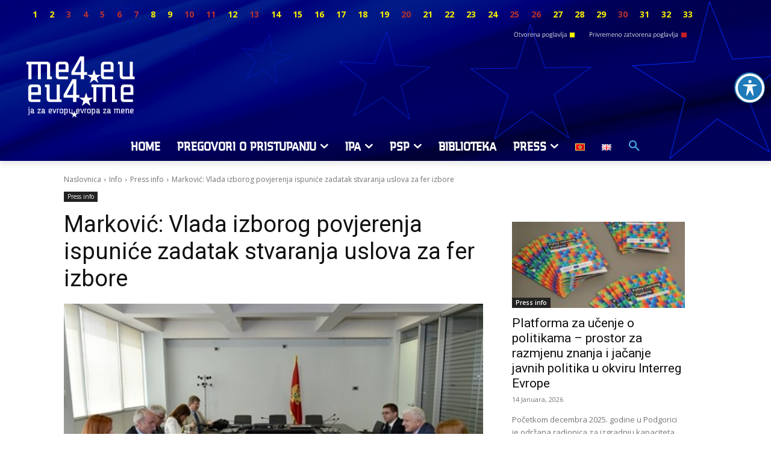

--- FILE ---
content_type: text/css; charset=utf-8
request_url: https://www.eu.me/wp-content/cache/min/1/wp-content/plugins/accessible-poetry/assets/css/main.css?ver=1765914548
body_size: 2693
content:
.material-icons{font-family:'Material Icons';font-weight:400;font-style:normal;font-size:24px;display:inline-block;line-height:1;text-transform:none;letter-spacing:normal;word-wrap:normal;white-space:nowrap;direction:ltr;-webkit-font-smoothing:antialiased;text-rendering:optimizeLegibility;-moz-osx-font-smoothing:grayscale;font-feature-settings:'liga'}.awp-close-icon{display:block;width:24px;height:24px;position:relative}.awp-close-icon:before,.awp-close-icon:after{content:'';display:block;width:100%;height:2px;background-color:#fff;position:absolute;top:14px}.awp-close-icon:before{transform:rotate(45deg)}.awp-close-icon:after{transform:rotate(-45deg)}.sr-only{position:absolute;width:1px;height:1px;padding:0;margin:-1px;overflow:hidden;clip:rect(0,0,0,0);border:0}#acwp-toolbar *{box-sizing:border-box;-webkit-box-sizing:border-box;-ms-box-sizing:border-box;-moz-box-sizing:border-box;-o-box-sizing:border-box}.acwp-hide{display:none}#acwp-toolbar-btn-wrap{border:1.5px solid #1E7AB9;z-index:9500;position:fixed;margin-top:-100vh;border-radius:50%;-webkit-transition:all 1200ms ease;-moz-transition:all 1200ms ease;-ms-transition:all 1200ms ease;-o-transition:all 1200ms ease;transition:all 1200ms ease}#acwp-toolbar-btn{margin:0;padding:0;cursor:pointer;-webkit-appearance:none;-moz-appearance:none;appearance:none;background:none;border:0;width:48px;height:48px;background:#1E7AB9;text-align:center;color:#fff;border:4px solid #fff;border-radius:50%;-webkit-box-shadow:6px 8px 16px rgba(0,0,0,.2);-moz-box-shadow:6px 8px 16px rgba(0,0,0,.2);-ms-box-shadow:6px 8px 16px rgba(0,0,0,.2);-o-box-shadow:6px 8px 16px rgba(0,0,0,.2);box-shadow:6px 8px 16px rgba(0,0,0,.2)}#acwp-toolbar-btn.acwp-noanimation{-webkit-transition:none;-moz-transition:none;-ms-transition:none;-o-transition:none;transition:none}#acwp-toolbar-btn:hover,#acwp-toolbar-btn:focus{border-color:orangered}#acwp-toolbar-btn-wrap.show{margin-top:0}body.acwp-contrast #acwp-toolbar-btn svg,#acwp-toolbar-btn svg{height:auto;display:inline-block;width:36px;top:2px;position:relative;background-color:transparent}#acwp-toolbar-btn-wrap.acwp-right{left:auto;right:10px}#acwp-close-toolbar{margin:0;padding:0;cursor:pointer;-webkit-appearance:none;-moz-appearance:none;appearance:none;background:none;border:0;position:absolute;top:10px;right:10px;outline:none;color:#fff;z-index:250}#acwp-toolbar-module>#acwp-close-toolbar{color:#000;top:0;right:0}body.acwp-keyboard #acwp-close-toolbar:focus{border:1px solid orangered}body.rtl #acwp-close-toolbar{right:auto;left:10px}body.rtl #acwp-toolbar-module>#acwp-close-toolbar{color:#000;right:auto;left:0}.acwp-footer{border-top:1px solid #efefef}.acwp-footer a{color:#3c8dbc;text-decoration:none}.acwp-footer a:hover,.acwp-footer a:focus{color:#3c8dbc;text-decoration:underline}.acwp-footer ul{list-style:none;padding:0;margin:0}body.acwp-contrast #acwp-toolbar.acwp-style-columns .acwp-footer ul{background-color:#ccc}.acwp-footer ul li{margin:0;padding:8px 20px;line-height:18px;font-size:15px;border-bottom:1px solid #efefef}.acwp-footer ul li a{color:#333}.acwp-footer ul li a:hover,.acwp-footer ul li a:focus{text-decoration:underline;color:#333}.acwp-footer ul li:last-child{padding-bottom:0;border:0;background:#efefef;text-align:center;font-size:13px}.acwp-footer ul li:last-child i.material-icons{line-height:18px;font-size:13px;position:relative;top:2px}#acwp-toolbar.acwp-style-columns .acwp-footer ul li{text-align:center;padding:4px 12px;border-radius:5px}#acwp-toolbar.acwp-style-default .acwp-toggler{border-bottom:1px solid rgba(36,36,36,.1)}.acwp-toggler:last-child{border-bottom:0}.acwp-toggler.acwp-toggler-decfont{border-bottom:1px solid rgba(36,36,36,.1)}#acwp-toolbar.acwp-style-columns .acwp-toggler label{display:block;text-align:center;padding:18px 12px;font-size:15px;background:#fff;margin:2px;cursor:pointer;border-radius:5px;border:2px solid #fff}.acwp-toggler label>*{pointer-events:none}#acwp-toolbar.acwp-style-default .acwp-toggler label{display:flex;width:100%;margin:0;cursor:pointer;background:#fff;padding:8px 16px;font-weight:400;font-size:1em;outline:none;align-items:center}.acwp-toggler label:hover,.acwp-toggler label:focus{outline:none;background:whitesmoke}#acwp-toolbar.acwp-style-default .acwp-toggler label>i.material-icons,#acwp-toolbar.acwp-style-default .acwp-toggler label>span{display:inline-block;line-height:34px;color:#333}#acwp-toolbar.acwp-style-columns .acwp-toggler label>i.material-icons,#acwp-toolbar.acwp-style-columns .acwp-toggler label>span{display:block;float:none;margin:0}.acwp-toggler label>span{flex-grow:1}.acwp-toggler label>i.material-icons{float:left;margin-right:8px}body.rtl .acwp-toggler label>i.material-icons{float:right;margin-right:auto;margin-left:8px}.acwp-toggler label input{display:none}.acwp-switcher{position:relative;display:inline-block;height:34px;width:60px;float:right}body.rtl .acwp-switcher{float:left}.acwp-switch{background-color:rgba(36,36,36,.22);position:absolute;top:0;left:0;right:0;bottom:0;border-radius:500px;cursor:pointer;transition-property:background-color;transition-duration:.2s;box-shadow:inset 0 0 2px rgba(36,36,36,.07)}.acwp-switch:before{content:'';background-color:#fff;position:absolute;width:30px;height:30px;left:2px;bottom:2px;border-radius:50%;transition-property:transform,box-shadow;transition-duration:.2s;-webkit-transform:translateX(0);-moz-transform:translateX(0);-ms-transform:translateX(0);-o-transform:translateX(0);transform:translateX(0)}body.rtl .acwp-switch:before{-webkit-transform:translateX(26px);-moz-transform:translateX(26px);-ms-transform:translateX(26px);-o-transform:translateX(26px);transform:translateX(26px)}input:checked+.acwp-switch{background-color:#3c8dbc!important}input:checked+.acwp-switch:before{-webkit-transform:translateX(26px);-moz-transform:translateX(26px);-ms-transform:translateX(26px);-o-transform:translateX(26px);transform:translateX(26px)}body.rtl input:checked+.acwp-switch:before{-webkit-transform:translateX(0);-moz-transform:translateX(0);-ms-transform:translateX(0);-o-transform:translateX(0);transform:translateX(0)}.acwp-toolbar{display:none;position:fixed;z-index:99999;outline:none;-webkit-transition:all 1200ms ease;-moz-transition:all 1200ms ease;-ms-transition:all 1200ms ease;-o-transition:all 1200ms ease;transition:all 1200ms ease}.acwp-toolbar.acwp-noanimation{-webkit-transition:none;-moz-transition:none;-ms-transition:none;-o-transition:none;transition:none}.acwp-toolbar:focus{outline:none}.acwp-toolbar.acwp-toolbar-active{display:block}#acwp-toolbar-module{position:relative;background-color:#fff;width:380px;border:8px solid #efefef;-webkit-box-shadow:0 2px 12px 1px rgba(36,36,36,.33);-moz-box-shadow:0 2px 12px 1px rgba(36,36,36,.33);-ms-box-shadow:0 2px 12px 1px rgba(36,36,36,.33);-o-box-shadow:0 2px 12px 1px rgba(36,36,36,.33);box-shadow:0 2px 12px 1px rgba(36,36,36,.33)}body.acwp-contrast #acwp-toolbar.acwp-style-default .acwp-toggler label,body.acwp-contrast #acwp-toolbar-module{background-color:#000;border-color:#ccc}body.acwp-contrast #acwp-toolbar .acwp-heading,body.acwp-contrast #acwp-toolbar .acwp-heading p.acwp-title{background-color:#333}body.acwp-contrast:not(.acwp-contrast-custom):not(.acwp-contrast-hardcss):not(.acwp-contrast-js) .acwp-switch{background-color:#666}body.acwp-contrast #acwp-toolbar.acwp-style-default .acwp-toggler label>i.material-icons,body.acwp-contrast #acwp-toolbar.acwp-style-default .acwp-toggler label>span{color:#fff}#acwp-toolbar.acwp-style-columns #acwp-toolbar-module{background-color:#efefef;border-radius:5px;overflow:hidden}body.acwp-contrast #acwp-toolbar.acwp-style-columns #acwp-toolbar-module{background-color:#ccc}.incresed #acwp-toolbar-module{width:616px}.acwp-heading{background:#1E7AB9;padding:8px 16px}p.acwp-title{color:#fff}#acwp-toolbar.acwp-style-columns .acwp-heading{border-radius:5px}.acwp-heading p.acwp-title{margin:0;padding:0;font-size:32px}.acwp-heading p{margin:0}body.acwp-keyboard #acwp-toolbar.acwp-style-columns .acwp-toggler-keyboard label,body.acwp-decfont #acwp-toolbar.acwp-style-columns .acwp-toggler-decfont label,body.acwp-incfont #acwp-toolbar.acwp-style-columns .acwp-toggler-incfont label,body.acwp-animations #acwp-toolbar.acwp-style-columns .acwp-toggler-animations label,body.acwp-contrast #acwp-toolbar.acwp-style-columns .acwp-toggler-contrast label,body.acwp-readable #acwp-toolbar.acwp-style-columns .acwp-toggler-readable label,body.acwp-marktitles #acwp-toolbar.acwp-style-columns .acwp-toggler-marktitles label,body.acwp-underline #acwp-toolbar.acwp-style-columns .acwp-toggler-underline label{border:2px solid #333;box-shadow:inset 4px 8px 24px rgba(36,36,36,.25);-webkit-box-shadow:inset 4px 8px 24px rgba(36,36,36,.25);-moz-box-shadow:inset 4px 8px 24px rgba(36,36,36,.25);-ms-box-shadow:inset 4px 8px 24px rgba(36,36,36,.25)}body.acwp-animations *{-webkit-transition:none!important;-moz-transition:none!important;-o-transition:none!important;transition:none!important;-webkit-animation:none!important;-o-animation:none!important;animation:none!important}body.acwp-underline:not(.acwp-underline-hardcss) #acwp-close-toolbar,body.acwp-underline:not(.acwp-underline-hardcss) a,body.acwp-underline:not(.acwp-underline-hardcss) button{text-decoration:underline;background:#FFE901;color:#000;-webkit-box-shadow:0 0 0 2px #FFE901;-moz-box-shadow:0 0 0 2px #FFE901;-ms-box-shadow:0 0 0 2px #FFE901;box-shadow:0 0 0 2px #FFE901}body.acwp-underline.acwp-underline-hardcss a,body.acwp-underline.acwp-underline-hardcss button{text-decoration:underline!important;background:#FFE901!important;color:#000!important;-webkit-box-shadow:0 0 0 2px #FFE901!important;-moz-box-shadow:0 0 0 2px #FFE901!important;-ms-box-shadow:0 0 0 2px #FFE901!important;box-shadow:0 0 0 2px #FFE901!important}body.acwp-marktitles:not(.acwp-titles-hardcss):not(.acwp-titles-custom) #acwp-toolbar .acwp-heading,body.acwp-marktitles:not(.acwp-titles-hardcss):not(.acwp-titles-custom) #acwp-toolbar p.acwp-title,body.acwp-marktitles:not(.acwp-titles-hardcss):not(.acwp-titles-custom) h1,body.acwp-marktitles:not(.acwp-titles-hardcss):not(.acwp-titles-custom) h2,body.acwp-marktitles:not(.acwp-titles-hardcss):not(.acwp-titles-custom) h3{background-color:yellow;color:#000}body.acwp-marktitles.acwp-titles-hardcss:not(.acwp-titles-custom) h1,body.acwp-marktitles.acwp-titles-hardcss:not(.acwp-titles-custom) h2,body.acwp-marktitles.acwp-titles-hardcss:not(.acwp-titles-custom) h3{background-color:yellow!important;color:black!important}body.acwp-marklinks:not(.acwp-links-hardcss):not(.acwp-links-custom) a,body.acwp-marklinks:not(.acwp-links-hardcss):not(.acwp-links-custom) button{background-color:yellow;color:#000}body.acwp-marklinks.acwp-links-hardcss:not(.acwp-links-custom) a,body.acwp-marklinks.acwp-links-hardcss:not(.acwp-links-custom) button{background-color:yellow!important;color:black!important}body.acwp-contrast:not(.acwp-contrast-hardcss):not(.acwp-contrast-js):not(.acwp-contrast-bgimages) *{background-image:none}body.acwp-contrast.acwp-contrast-hardcss:not(.acwp-contrast-js):not(.acwp-contrast-bgimages) *{background-image:none!important}body.acwp-contrast:not(.acwp-contrast-custom):not(.acwp-contrast-hardcss):not(.acwp-contrast-js){background-color:#000;color:#fff}body.acwp-contrast:not(.acwp-contrast-custom):not(.acwp-contrast-hardcss):not(.acwp-contrast-js) #acwp-toolbar.acwp-style-columns .acwp-toggler label,body.acwp-contrast:not(.acwp-contrast-custom):not(.acwp-contrast-hardcss):not(.acwp-contrast-js) *,body.acwp-contrast:not(.acwp-contrast-custom):not(.acwp-contrast-hardcss):not(.acwp-contrast-js) #footer,body.acwp-contrast:not(.acwp-contrast-custom):not(.acwp-contrast-hardcss):not(.acwp-contrast-js) #site-footer,body.acwp-contrast:not(.acwp-contrast-custom):not(.acwp-contrast-hardcss):not(.acwp-contrast-js) #header,body.acwp-contrast:not(.acwp-contrast-custom):not(.acwp-contrast-hardcss):not(.acwp-contrast-js) #site-header,body.acwp-contrast:not(.acwp-contrast-custom):not(.acwp-contrast-hardcss):not(.acwp-contrast-js) .singular .featured-media::before{background-color:#000;color:#fff}body.acwp-contrast #acwp-toolbar.acwp-style-columns .acwp-toggler label{border-color:#000}body.acwp-contrast:not(.acwp-contrast-custom):not(.acwp-contrast-hardcss):not(.acwp-contrast-js) #acwp-toolbar.acwp-style-columns .acwp-togglers>.acwp-toggler{background-color:#ccc}body.acwp-contrast:not(.acwp-contrast-custom):not(.acwp-contrast-hardcss):not(.acwp-contrast-js) #acwp-toolbar.acwp-style-columns .acwp-toggler label>i.material-icons,body.acwp-contrast:not(.acwp-contrast-custom):not(.acwp-contrast-hardcss):not(.acwp-contrast-js) #acwp-toolbar.acwp-style-columns .acwp-toggler label>span{color:yellow}body.acwp-contrast:not(.acwp-contrast-custom):not(.acwp-contrast-hardcss):not(.acwp-contrast-js) a,body.acwp-contrast:not(.acwp-contrast-custom):not(.acwp-contrast-hardcss):not(.acwp-contrast-js) button,body.acwp-contrast:not(.acwp-contrast-custom):not(.acwp-contrast-hardcss):not(.acwp-contrast-js) label{color:yellow}body.acwp-contrast:not(.acwp-contrast-custom):not(.acwp-contrast-hardcss):not(.acwp-contrast-js) .material-icons{background:none}body.acwp-contrast-hardcss.acwp-contrast:not(.acwp-contrast-custom):not(.acwp-contrast-js) *{background-color:black!important;color:white!important}body.acwp-contrast-hardcss.acwp-contrast:not(.acwp-contrast-custom):not(.acwp-contrast-js) a,body.acwp-contrast-hardcss.acwp-contrast:not(.acwp-contrast-custom):not(.acwp-contrast-js) button,body.acwp-contrast-hardcss.acwp-contrast:not(.acwp-contrast-custom):not(.acwp-contrast-js) label{color:yellow!important}body.acwp-monochrome,body.acwp-monochrome *{filter:grayscale(100%)}body.acwp-readable:not(.acwp-readable-hardcss):not(.acwp-readable-custom):not(.acwp-readable-tahoma),body.acwp-readable:not(.acwp-readable-hardcss):not(.acwp-readable-custom):not(.acwp-readable-tahoma) *:not(.fa):not(.material-icons){font-family:'Arial',sans-serif}body.acwp-readable-hardcss.acwp-readable:not(.acwp-readable-custom):not(.acwp-readable-tahoma),body.acwp-readable-hardcss.acwp-readable:not(.acwp-readable-custom):not(.acwp-readable-tahoma) *:not(.fa):not(.material-icons){font-family:'Arial',sans-serif!important}body.acwp-readable:not(.acwp-readable-hardcss):not(.acwp-readable-custom):not(.acwp-readable-arial),body.acwp-readable:not(.acwp-readable-hardcss):not(.acwp-readable-custom):not(.acwp-readable-arial) *:not(.fa):not(.material-icons){font-family:'Tahoma',sans-serif}body.acwp-readable-hardcss.acwp-readable:not(.acwp-readable-custom):not(.acwp-readable-arial),body.acwp-readable-hardcss.acwp-readable:not(.acwp-readable-custom):not(.acwp-readable-arial) *:not(.fa):not(.material-icons){font-family:'Tahoma',sans-serif!important}#acwp-toolbar.acwp-style-columns .acwp-togglers{display:flex;flex-wrap:wrap;margin:6px -2px}#acwp-toolbar.acwp-style-columns .acwp-togglers>.acwp-toggler{flex-grow:1;width:50%}body.acwp-keyboard.acwp-decfont #acwp-toolbar.acwp-style-columns .acwp-toggler-decfont label:focus,body.acwp-keyboard.acwp-contrast.acwp-decfont:not(.acwp-contrast-custom):not(.acwp-contrast-hardcss):not(.acwp-contrast-js) #acwp-toolbar.acwp-style-columns .acwp-toggler-decfont label:focus,body.acwp-keyboard.acwp-incfont #acwp-toolbar.acwp-style-columns .acwp-toggler-incfont label:focus,body.acwp-keyboard.acwp-contrast.acwp-incfont:not(.acwp-contrast-custom):not(.acwp-contrast-hardcss):not(.acwp-contrast-js) #acwp-toolbar.acwp-style-columns .acwp-toggler-incfont label:focus,body.acwp-keyboard a:not([disabled]):focus,body.acwp-contrast.acwp-keyboard:not(.acwp-contrast-custom):not(.acwp-contrast-hardcss):not(.acwp-contrast-js) a:not([disabled]):focus,body.acwp-keyboard button:not([disabled]):focus,body.acwp-contrast.acwp-keyboard:not(.acwp-contrast-custom):not(.acwp-contrast-hardcss):not(.acwp-contrast-js) button:not([disabled]):focus,body.acwp-keyboard input[type=text]:not([disabled]):focus,body.acwp-contrast.acwp-keyboard:not(.acwp-contrast-custom):not(.acwp-contrast-hardcss):not(.acwp-contrast-js) button:not([disabled]) input[type=text]:not([disabled]):focus,body.acwp-keyboard input[type=search]:not([disabled]):focus,body.acwp-contrast.acwp-keyboard:not(.acwp-contrast-custom):not(.acwp-contrast-hardcss):not(.acwp-contrast-js) button:not([disabled]) input[type=search]:not([disabled]):focus,body.acwp-keyboard [tabindex]:not([disabled]):not([tabindex="-1"]):focus,body.acwp-contrast.acwp-keyboard:not(.acwp-contrast-custom):not(.acwp-contrast-hardcss):not(.acwp-contrast-js) button:not([disabled]) [tabindex]:not([disabled]):not([tabindex="-1"]):focus,body.acwp-keyboard #acwp-toolbar.acwp-style-columns .acwp-toggler label:focus,body.acwp-keyboard.acwp-contrast:not(.acwp-contrast-custom):not(.acwp-contrast-hardcss):not(.acwp-contrast-js) button:not([disabled]) #acwp-toolbar.acwp-style-columns .acwp-toggler label:focus,body.acwp-contrast.acwp-keyboard:not(.acwp-contrast-custom):not(.acwp-contrast-hardcss):not(.acwp-contrast-js) button:not([disabled]) #acwp-toolbar.acwp-style-columns .acwp-toggler-keyboard label:focus,body.acwp-keyboard #acwp-toolbar.acwp-style-columns .acwp-toggler-keyboard label:focus,body.acwp-keyboard.acwp-marktitles #acwp-toolbar.acwp-style-columns .acwp-toggler-marktitles label:focus,body.acwp-keyboard.acwp-contrast.acwp-marktitles:not(.acwp-contrast-custom):not(.acwp-contrast-hardcss):not(.acwp-contrast-js) button:not([disabled]) #acwp-toolbar.acwp-style-columns .acwp-toggler-marktitles label:focus,body.acwp-keyboard.acwp-underline #acwp-toolbar.acwp-style-columns .acwp-toggler-underline label:focus,body.acwp-keyboard.acwp-contrast.acwp-underline:not(.acwp-contrast-custom):not(.acwp-contrast-hardcss):not(.acwp-contrast-js) button:not([disabled]) #acwp-toolbar.acwp-style-columns .acwp-toggler-underline label:focus,body.acwp-keyboard.acwp-readable #acwp-toolbar.acwp-style-columns .acwp-toggler-readable label:focus,body.acwp-keyboard.acwp-contrast.acwp-readable:not(.acwp-contrast-custom):not(.acwp-contrast-hardcss):not(.acwp-contrast-js) button:not([disabled]) #acwp-toolbar.acwp-style-columns .acwp-toggler-readable label:focus,body.acwp-keyboard.acwp-contrast:not(.acwp-contrast-custom):not(.acwp-contrast-hardcss):not(.acwp-contrast-js) #acwp-toolbar.acwp-style-columns .acwp-toggler-contrast label:focus,body.acwp-keyboard.acwp-animations #acwp-toolbar.acwp-style-columns .acwp-toggler-animations label:focus,body.acwp-keyboard.acwp-contrast.acwp-animations:not(.acwp-contrast-custom):not(.acwp-contrast-hardcss):not(.acwp-contrast-js) button:not([disabled]) #acwp-toolbar.acwp-style-columns .acwp-toggler-animations label:focus{outline:none;border:2px solid orangered}@media (max-height:867px){.acwp-toggler label>i.material-icons,.acwp-toggler label>span{line-height:24px}.acwp-switcher{height:24px;width:50px}.acwp-switch::before{width:20px;height:20px}}@media (max-height:768px){.acwp-heading{padding:8px 16px}.acwp-heading p.acwp-title{font-size:24px}}@media (max-height:600px){.acwp-heading{padding:6px 16px}.acwp-togglers h2{font-size:1em}#acwp-toolbar-module{border-width:4px}.acwp-footer ul li:last-child{padding-top:0}}@media (max-height:558px){.acwp-footer a{font-size:14px}#acwp-toolbar .acwp-toggler label>i.material-icons,#acwp-toolbar.acwp-style-default .acwp-toggler label>i.material-icons,#acwp-toolbar .acwp-toggler label>span,#acwp-toolbar.acwp-style-default .acwp-toggler label>span{font-size:14px;line-height:20px}.acwp-switcher{height:20px;width:46px}.acwp-footer ul li{padding:2px 20px}.acwp-switch::before{width:16px;height:16px}.acwp-togglers h2{line-height:1}.acwp-heading p.acwp-title{font-size:18px}}@media (max-height:481px){#acwp-close-toolbar{top:4px;right:4px}}@media (max-height:468px){.acwp-togglers h2{display:none}.acwp-heading{padding:4px 16px}.acwp-footer ul li{padding:0 20px}.acwp-heading p.acwp-title{font-size:16px}#acwp-close-toolbar{top:0;right:0}}@media (max-height:386px){.acwp-heading p.acwp-title{font-size:14px}.acwp-toggler label>i.material-icons,.acwp-toggler label>span{font-size:12px;line-height:18px}.acwp-switcher{height:18px;width:44px}.acwp-switch::before{width:14px;height:14px}}@media (max-width:768px){.incresed #acwp-toolbar-module{width:548px}}@media (max-width:600px){.incresed #acwp-toolbar-module{width:420px}}@media (max-width:481px){.incresed #acwp-toolbar-module{width:396px}}@media (max-width:400px){#acwp-toolbar-module{width:320px}.incresed #acwp-toolbar-module{width:100%}}@media (max-width:321px){#acwp-toolbar-module{width:300px}}